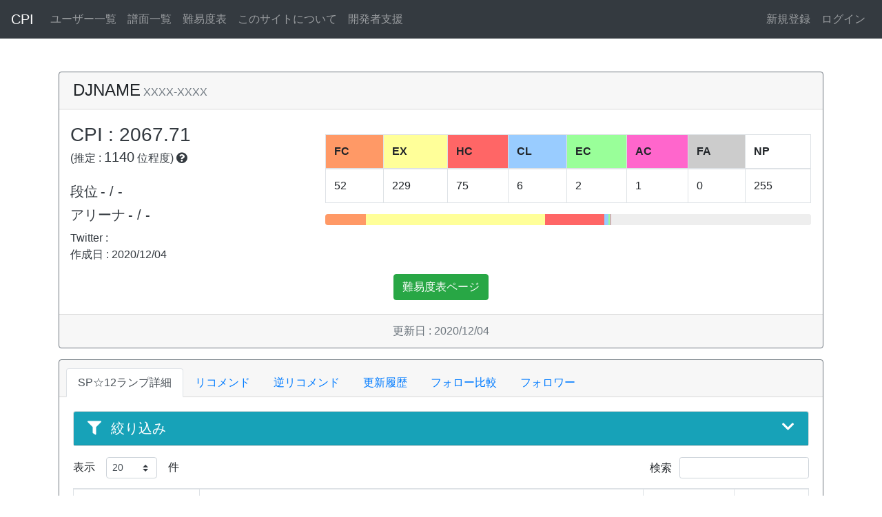

--- FILE ---
content_type: text/html; charset=utf-8
request_url: https://www.google.com/recaptcha/api2/aframe
body_size: 257
content:
<!DOCTYPE HTML><html><head><meta http-equiv="content-type" content="text/html; charset=UTF-8"></head><body><script nonce="vPbCyzxjdSItKHeMI87iPg">/** Anti-fraud and anti-abuse applications only. See google.com/recaptcha */ try{var clients={'sodar':'https://pagead2.googlesyndication.com/pagead/sodar?'};window.addEventListener("message",function(a){try{if(a.source===window.parent){var b=JSON.parse(a.data);var c=clients[b['id']];if(c){var d=document.createElement('img');d.src=c+b['params']+'&rc='+(localStorage.getItem("rc::a")?sessionStorage.getItem("rc::b"):"");window.document.body.appendChild(d);sessionStorage.setItem("rc::e",parseInt(sessionStorage.getItem("rc::e")||0)+1);localStorage.setItem("rc::h",'1768980100160');}}}catch(b){}});window.parent.postMessage("_grecaptcha_ready", "*");}catch(b){}</script></body></html>

--- FILE ---
content_type: text/css
request_url: https://cpi.makecir.com/css/style.css?ver=1.022
body_size: 949
content:
.card-header .fa {
  transition: .3s transform ease-in-out;
}
.card-header .collapsed .fa {
  transform: rotate(90deg);
}
.filter-header a:link,.filter-header a:visited,.filter-header a:hover,.filter-header a:active {
  color: white;
  text-decoration: none;
}
.progress-bar-NOPLAY {
  background-color: #EEEEEE !important;
}
.progress-bar-FAILED {
  background-color: #CCCCCC !important;
}
.progress-bar-ASSISTED {
  background-color: #FF66CC !important;
}
.progress-bar-EASY {
  background-color: #99FF99 !important;
}
.progress-bar-CLEAR {
  background-color: #99CCFF !important;
}
.progress-bar-HARD {
  background-color: #FF6666 !important;
}
.progress-bar-EXHARD {
  background-color: #FFFF99 !important;
}
.progress-bar-FULLCOMBO {
  background-color: #FF9966 !important;
}

.tooltip-inner {
  min-width: 100px;
  max-width: 100%; 
}

.pc-dsp { display:block; }
.sp-dsp { display:none; }


@media (max-width:767px) { 
.table-smart-phone-xx th { font-size:xx-small;}
.table-smart-phone-xx td { font-size:xx-small;}
.table-smart-phone-xx td .small-txt{ font-size:xx-small!important; }
.table-smart-phone-xx th { padding: .25rem!important; }
.table-smart-phone-xx td { padding: .25rem!important; }

.table-smart-phone-x th { font-size:x-small;}
.table-smart-phone-x td { font-size:x-small;}
.table-smart-phone-x th { padding: .5rem!important; }
.table-smart-phone-x td { padding: .5rem!important; }

.table-smart-phone-sm th { font-size:small;}
.table-smart-phone-sm td { font-size:small;}
.table-smart-phone-sm th { padding: .5rem!important; }
.table-smart-phone-sm td { padding: .5rem!important; }

.padding-sm{ padding: .75rem !important;}

.page-link{padding: 0.25rem .35rem !important;}

.pc-dsp { display:none; }
.sp-dsp { display:block; }

}

.score-index-lg-dsp { display:block; }
.score-index-md-dsp { display:none; }

@media (max-width:991px) { 
.score-index-lg-dsp { display:none; }
.score-index-md-dsp { display:block; }
}


.table-hid{
  display:none !important;
  width:0 !important;
  height:0 !important;
  opacity:0 !important;
  visibility: collapse !important;
}

ul.list{list-style-type:none;margin:0;padding:0;}/*リセット*/
ul.list > li{margin-bottom:0.5em;line-height:1.6;padding-left:1.5em;position:relative;}
ul.list > li i{line-height:1.6;position:absolute;top:0;left:0;}

dl.list > dt{list-style-type:none;margin:0;padding:0;}/*リセット*/
dl.list > dt{margin-bottom:0.5em;line-height:1.6;padding-left:1.5em;position:relative;}
dl.list > dt i{line-height:1.6;position:absolute;top:0;left:0;}

ol.list {
  counter-reset: my-counter;
  list-style: none;
  padding: 0;
  margin: 0;
}
ol.list > li {
  font-size: 16px;
  line-height: 1.5;
  padding-left: 30px;
  position: relative;
}
ol.list > li:before {
  content: counter(my-counter);
  counter-increment: my-counter;
  background-color: #333;
  border: 1px solid;
  border-radius: 50%;
  box-sizing: border-box;
  display: flex;
  justify-content: center;
  align-items: center;
  height: 22px;
  width: 22px;
  color: #ffffff;
  font-size: 85%;
  line-height: 1;
  position: absolute;
  top: 0;
  left: 0;
}
.table-elem{
  padding-top: 6px !important;
  padding-bottom: 6px !important;
}

.small-txt{
  display:none;
}
input#det_visible:checked ~ div div.small-txt{
  display:inline-block;
}


--- FILE ---
content_type: application/javascript
request_url: https://cpi.makecir.com/js/garlic.js
body_size: 5416
content:
/*
  Garlic.js allows you to automatically persist your forms' text field values locally,
  until the form is submitted. This way, your users don't lose any precious data if they
  accidentally close their tab or browser.

  author: Guillaume Potier - @guillaumepotier
*/

!function ($) {

  "use strict";
  /*global localStorage */
  /*global document */

  /* STORAGE PUBLIC CLASS DEFINITION
   * =============================== */
  var Storage = function ( options ) {
    this.defined = 'undefined' !== typeof localStorage;

    // https://github.com/Modernizr/Modernizr/blob/5eea7e2a213edc9e83a47b6414d0250468d83471/feature-detects/storage/localstorage.js#L40
    var key = 'garlic:' + document.domain + '>test';
    try {
      localStorage.setItem(key, key);
      localStorage.removeItem(key);
    } catch (e) {
      this.defined = false;
    }
  };

  Storage.prototype = {

    constructor: Storage

    , get: function ( key, placeholder ) {
      var value = localStorage.getItem( key );

      if (value) {
        try{
          value = JSON.parse(value);
        } catch (e) {
          // ignore, fallback for older versions
        }

        return value;

      } else if ('undefined' !== typeof placeholder) {
        return placeholder;

      } else {
        return null;
      }
    }

    , has: function ( key ) {
      return localStorage.getItem( key ) ? true : false;
    }

    , set: function ( key, value, fn ) {

      // if value is null, remove storage if exists
      if ( '' === value || (value instanceof Array && value.length === 0)) {
        this.destroy( key );
      } else {
        value = JSON.stringify(value);
        localStorage.setItem( key , value );
      }

      return 'function' === typeof fn ? fn() : true;
    }

    , destroy: function ( key, fn ) {
      localStorage.removeItem( key );
      return 'function' === typeof fn ? fn() : true;
    }

    , clean: function ( fn ) {
      for ( var i = localStorage.length - 1; i >= 0; i-- ) {
        if ( 'undefined' === typeof Array.indexOf && -1 !== localStorage.key(i).indexOf( 'garlic:' ) ) {
          localStorage.removeItem( localStorage.key(i) );
        }
      }

      return 'function' === typeof fn ? fn() : true;
    }

    , clear: function ( fn ) {
      localStorage.clear();
      return 'function' === typeof fn ? fn() : true;
    }
  }

 /* GARLIC PUBLIC CLASS DEFINITION
  * =============================== */

  var Garlic = function ( element, storage, options ) {
    this.init( 'garlic', element, storage, options );
  };

  Garlic.prototype = {

    constructor: Garlic

    /* init data, bind jQuery on() actions */
    , init: function ( type, element, storage, options ) {
      this.type = type;
      this.$element = $( element );
      this.options = this.getOptions( options );
      this.storage = storage;
      this.path = this.options.getPath( this.$element ) || this.getPath();
      this.parentForm = this.$element.closest( 'form' );
      this.$element.addClass('garlic-auto-save');
      this.expiresFlag = !this.options.expires ? false : ( this.$element.data( 'expires' ) ? this.path : this.getPath( this.parentForm ) ) + '_flag' ;

      // bind garlic events
      this.$element.on( this.options.events.join( '.' + this.type + ' ') , false, $.proxy( this.persist, this ) );

      if ( this.options.destroy ) {
        $( this.parentForm ).on( 'submit reset' , false, $.proxy( this.destroy, this ) );
      }

      // retrieve garlic persisted data
      this.retrieve();
    }

    , getOptions: function ( options ) {
      return $.extend( {}, $.fn[this.type].defaults, options, this.$element.data() );
    }

    /* temporary store data / state in localStorage */
    , persist: function () {

      // some binded events are redundant (change & paste for example), persist only once by field val
      if ( this.val === this.getVal() ) {
        return;
      }

      this.val = this.getVal();

      // if auto-expires is enabled, set the expiration date for future auto-deletion
      if ( this.options.expires ) {
        this.storage.set( this.expiresFlag , ( new Date().getTime() + this.options.expires * 1000 ).toString() );
      }
      
      // Allow changing the value to any other string
      var prePersistValue = this.options.prePersist(this.$element, this.val);
      if (typeof prePersistValue == 'string') {
          this.val = prePersistValue;
      }

      this.storage.set(this.path , this.val);
      this.options.onPersist(this.$element, this.val);
    }

    , getVal: function () {
      return !this.$element.is( 'input[type=checkbox]' ) ? this.$element.val() : ( this.$element.prop( 'checked' ) ? 'checked' : 'unchecked' );
    }

    /* retrieve localStorage data / state and update elem accordingly */
    , retrieve: function () {
      if ( this.storage.has( this.path ) ) {

        // if data expired, destroy it!
        if ( this.options.expires ) {
          var date = new Date().getTime();
          if ( this.storage.get( this.expiresFlag ) < date.toString() ) {
            this.storage.destroy( this.path );
            return;
          } else {
            this.$element.attr( 'expires-in',  Math.floor( ( parseInt( this.storage.get( this.expiresFlag ) ) - date ) / 1000 ) );
          }
        }
        
        var currentValue = this.$element.val();
        var storedValue = this.storage.get( this.path );

        // Allow not restoring the value in case value was `false`
        var storedValue = this.options.preRetrieve(this.$element, currentValue, storedValue);
        if (typeof storedValue == 'boolean' && storedValue == false) {
            return;
        }

        // if conflictManager enabled, manage fields with already provided data, different from the one stored
        if ( this.options.conflictManager.enabled && this.detectConflict() ) {
          return this.conflictManager();
        }

        // input[type=checkbox] and input[type=radio] have a special checked / unchecked behavior
        if ( this.$element.is( 'input[type=radio], input[type=checkbox]' ) ) {

          // for checkboxes and radios
          if ( 'checked' === storedValue || this.$element.val() === storedValue ) {
            return this.$element.prop( 'checked', true );

          // only needed for checkboxes
          } else if ( 'unchecked' === storedValue ) {
            this.$element.prop( 'checked', false );
          }

          return;
        }

        // for input[type=text], select and textarea, just set val()
        this.$element.val( storedValue );

        // trigger an input event given the value has been changed
        this.$element.trigger( 'input' );

        // trigger custom user function when data is retrieved
        this.options.onRetrieve( this.$element, storedValue );

        return;
      }
    }

    /* there is a conflict when initial data / state differs from persisted data / state */
    , detectConflict: function() {
      var self = this;

      // radio buttons and checkboxes are yet not supported
      if ( this.$element.is( 'input[type=checkbox], input[type=radio]' ) ) {
        return false;
      }

      // there is a default not null value and we have a different one stored
      if ( this.$element.val() && this.storage.get( this.path ) !== this.$element.val() ) {

        // for select elements, we need to check if there is a default checked value
        if ( this.$element.is( 'select' ) ) {
          var selectConflictDetected = false;

          // foreach each options except first one, always considered as selected, seeking for a default selected one
          this.$element.find( 'option' ).each( function () {
            if ( $( this ).index() !== 0 && $( this ).attr( 'selected' ) && $( this ).val() !== self.storage.get( this.path ) ) {
              selectConflictDetected = true;
              return;
            }
          });

          return selectConflictDetected;
        }

        return true;
      }

      return false;
    }

    /* manage here the conflict, show default value depending on options.garlicPriority value */
    , conflictManager: function () {

      // user can define here a custom function that could stop Garlic default behavior, if returns false
      if ( 'function' === typeof this.options.conflictManager.onConflictDetected
        && !this.options.conflictManager.onConflictDetected( this.$element, this.storage.get( this.path ) ) ) {
        return false;
      }

      if ( this.options.conflictManager.garlicPriority ) {
        this.$element.data( 'swap-data', this.$element.val() );
        this.$element.data( 'swap-state', 'garlic' );
        this.$element.val( this.storage.get( this.path ) );
      } else {
        this.$element.data( 'swap-data', this.storage.get( this.path ) );
        this.$element.data( 'swap-state', 'default' );
      }

      this.swapHandler();
      this.$element.addClass( 'garlic-conflict-detected' );
      this.$element.closest( 'input[type=submit]' ).attr( 'disabled', true );
    }

    /* manage swap user interface */
    , swapHandler: function () {
      var swapChoiceElem = $( this.options.conflictManager.template );
      this.$element.after( swapChoiceElem.text( this.options.conflictManager.message ) );
      swapChoiceElem.on( 'click', false, $.proxy( this.swap, this ) );
    }

    /* swap data / states for conflicted elements */
    , swap: function () {
      var val = this.$element.data( 'swap-data' );
      this.$element.data( 'swap-state', 'garlic' === this.$element.data( 'swap-state' ) ? 'default' : 'garlic' );
      this.$element.data( 'swap-data', this.$element.val());
      $( this.$element ).val( val );
      this.options.onSwap(this.$element, this.$element.data( 'swap-data'), val);
    }

    /* delete localStorage persistance only */
    , destroy: function () {
      this.storage.destroy( this.path );
    }

    /* remove data / reset state AND delete localStorage */
    , remove: function () {
      this.destroy();

      if ( this.$element.is( 'input[type=radio], input[type=checkbox]' ) ) {
        $( this.$element ).attr( 'checked', false );
        return;
      }

      this.$element.val( '' );
    }

    /* retuns an unique identifier for form elements, depending on their behaviors:
       * radio buttons: domain > pathname > form.<attr.name>[:eq(x)] > input.<attr.name>
          no eq(); must be all stored under the same field name inside the same form

       * checkbokes: domain > pathname > form.<attr.name>[:eq(x)] > [fieldset, div, span..] > input.<attr.name>[:eq(y)]
          cuz' they have the same name, must detect their exact position in the form. detect the exact hierarchy in DOM elements

       * other inputs: domain > pathname > form.<attr.name>[:eq(x)] > input.<attr.name>[:eq(y)]
          we just need the element name / eq() inside a given form
    */
    , getPath: function ( elem ) {

      if ( 'undefined' === typeof elem ) {
        elem = this.$element;
      }

      if ( this.options.getPath( elem ) ) {
        return this.options.getPath( elem );
      }

      // Requires one element.
      if ( elem.length != 1 ) {
        return false;
      }

      var path = ''
        , fullPath = elem.is( 'input[type=checkbox]' )
        , node = elem;

      while ( node.length ) {
        var realNode = node[0]
          , name = realNode.nodeName;

        if ( !name ) {
          break;
        }

        name = name.toLowerCase();

        var parent = node.parent()
          , siblings = parent.children( name );

        // don't need to pollute path with select, fieldsets, divs and other noisy elements,
        // exept for checkboxes that need exact path, cuz have same name and sometimes same eq()!
        if ( !$( realNode ).is( 'form, input, select, textarea' ) && !fullPath ) {
          node = parent;
          continue;
        }

        // set input type as name + name attr if exists
        name += $( realNode ).attr( 'name' ) ? '.' + $( realNode ).attr( 'name' ) : '';

        // if has sibilings, get eq(), exept for radio buttons
        if ( siblings.length > 1 && !$( realNode ).is( 'input[type=radio]' ) ) {
          name += ':eq(' + siblings.index( realNode ) + ')';
        }

        path = name + ( path ? '>' + path : '' );

        // break once we came up to form:eq(x), no need to go further
        if ( 'form' == realNode.nodeName.toLowerCase() ) {
          break;
        }

        node = parent;
      }

      return 'garlic:' + document.domain + ( this.options.domain ? '*' : window.location.pathname ) + '>' + path;
    }

    , getStorage: function () {
      return this.storage;
    }
  }

  /* GARLIC PLUGIN DEFINITION
  * ========================= */

  $.fn.garlic = function ( option, fn ) {
    var options = $.extend(true, {}, $.fn.garlic.defaults, option, this.data() )
      , storage = new Storage()
      , returnValue = false;

    // this plugin heavily rely on local Storage. If there is no localStorage or data-storage=false, no need to go further
    if ( !storage.defined ) {
      return false;
    }

    function bind ( self ) {
      var $this = $( self )
        , data = $this.data( 'garlic' )
        , fieldOptions = $.extend( {}, options, $this.data() );

      // don't bind an elem with data-storage=false
      if ( 'undefined' !== typeof fieldOptions.storage && !fieldOptions.storage ) {
        return;
      }

      // don't bind a password type field
      if ( 'password' === $( self ).attr( 'type' ) ) {
        return;
      }

      // if data never binded, bind it right now!
      if ( !data ) {
        $this.data( 'garlic', ( data = new Garlic( self, storage, fieldOptions ) ) );
      }

      // here is our garlic public function accessor, currently does not support args
      if ( 'string' === typeof option && 'function' === typeof data[option] ) {
        return data[option]();
      }
    }

    // loop through every elemt we want to garlic
    this.each(function () {

      // if a form elem is given, bind all its input children
      if ( $( this ).is( 'form' ) ) {
        $( this ).find( options.inputs ).each( function () {
          if ( $( this ).is( options.excluded ) ) { return; }
          returnValue = bind( $( this ) );
        });

      // if it is a Garlic supported single element, bind it too
      // add here a return instance, cuz' we could call public methods on single elems with data[option]() above
      } else if ( $( this ).is( options.inputs ) ) {
        if ( $( this ).is( options.excluded ) ) { return; }
        returnValue = bind( $( this ) );
      }
    });

    return 'function' === typeof fn ? fn() : returnValue;
  }

  /* GARLIC CONFIGS & OPTIONS
  * ========================= */
  $.fn.garlic.Constructor = Garlic;

  $.fn.garlic.defaults = {
      destroy: true                                                                                         // Remove or not localstorage on submit & clear
    , inputs: 'input, textarea, select'                                                                     // Default supported inputs.
    , excluded: 'input[type="file"], input[type="hidden"], input[type="submit"], input[type="reset"]'                            // Default ignored inputs.
    , events: [ 'DOMAttrModified', 'textInput', 'input', 'change', 'click', 'keypress', 'paste', 'focus' ]  // Events list that trigger a localStorage
    , domain: false                                                                                         // Store et retrieve forms data accross all domain, not just on
    , expires: false                                                                                        // false for no expiration, otherwise (int) in seconds for auto-expiration
    , conflictManager: {
        enabled: false                                                                                      // Manage default data and persisted data. If false, persisted data will always replace default ones
      , garlicPriority: true                                                                                // If form have default data, garlic persisted data will be shown first
      , template: '<span class="garlic-swap"></span>'                                                       // Template used to swap between values if conflict detected
      , message: 'This is your saved data. Click here to see default one'                                   // Default message for swapping data / state
      , onConflictDetected: function ( $item, storedVal ) { return true; }                                  // This function will be triggered if a conflict is detected on an item. Return true if you want Garlic behavior, return false if you want to override it
    }
   , getPath: function ( $item ) {}                                                                         // Set your own key-storing strategy per field
   , preRetrieve: function ( $item, currentValue, storedVal ) { return storedVal; }                         // This function will be triggered before retrieve, and allows to override setting the field's value restored from local storage
   , onRetrieve: function ( $item, storedVal ) {}                                                           // This function will be triggered each time Garlic find an retrieve a local stored data for a field
   , prePersist: function ( $item, storedVal ) { return false; }                                            // This function will be triggered before Garlic, and allows to override the value stored to local storage
   , onPersist: function ( $item, storedVal ) {}                                                            // This function will be triggered each time Garlic stores a field to local storage
   , onSwap: function ( $item, prevValue, curValue ) {}                                                     // This function will be triggered each time Garlic swap values with conflict manager
  }


  /* GARLIC DATA-API
  * =============== */
  $( window ).on( 'load', function () {
    $( '[data-persist="garlic"]' ).each( function () {
      $(this).garlic();
    })
  });

// This plugin works with jQuery or Zepto (with data extension builded for Zepto. See changelog 0.0.6)
}(window.jQuery || window.Zepto);


--- FILE ---
content_type: application/javascript
request_url: https://cpi.makecir.com/js/basic.js?ver=1.022
body_size: 901
content:
// ハッシュ付きリンクで特定のタブを開いた状態にする
$(function() {
    var hash = document.location.hash;
    if (hash) {
         $('.nav-tabs a[href="' + hash + '"]').tab('show');
    }
    $('a[data-toggle="tab"]').on('shown.bs.tab', function (e) {
    e.target // newly activated tab
    e.relatedTarget // previous active tab
    });
});

// CSVを選択したときにファイル名を表示
$('#upload-csv').change(function (e) {
    var val = $('#upload-csv').val();
    if (val) $('#submit-csv').show();
    $('#imported-filename').text('CSV選択中：' + val.substr(val.lastIndexOf("\\") + 1));
});

$("#drop-zone").on("drop",function(e){
    e.preventDefault();
    $(this).removeClass("dragover");
    console.log(e.originalEvent.dataTransfer.files);
});
$("#drop-zone").on("dragover",function(e){
    e.preventDefault();
    $(this).addClass("dragover");
});
$("#drop-zone").on("drop", function(e){
    e.preventDefault();
    document.getElementById("upload-csv").files = e.originalEvent.dataTransfer.files;
    $("#upload-csv").change();
});
$("#drop-zone").on("dragleave",function(e){
    e.preventDefault();
    $(this).removeClass("dragover");
});

$('#upload-playtext').on('click', function(){
    $('#text-sub-icon').addClass('fa-spin');
});

$('#submit-csv').on('click', function(){
    $('#csv-sub-icon').addClass('fa-spin');
});

$('#jump-reculc').on('click', function(){
    $('#reculc-icon').addClass('fa-spin');
});

$('[data-toggle="tooltip"]').tooltip();

$(function(){
    $('ul.list > li').prepend('<i class="fa fa-chevron-circle-right" aria-hidden="true"></i>');
    $('dl.list dt').prepend('<i class="fa fa-chevron-circle-right" aria-hidden="true"></i>');
  });

function copyToClipboard(str) {
    var range = document.createRange();
    var element = document.getElementById(str);
    var selection = window.getSelection();
    selection.removeAllRanges();
    selection.addRange(range);
    element.select();
    document.execCommand("Copy");
    selection.removeAllRanges();
}
function appear(str) {
    document.getElementById(str).style.display ="";
}
